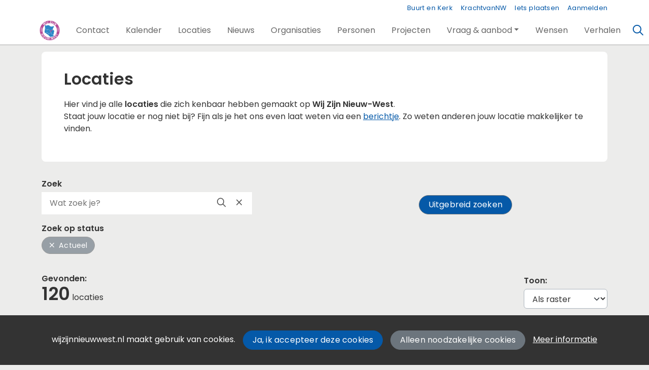

--- FILE ---
content_type: text/html;charset=utf-8
request_url: https://wijzijnnieuwwest.nl/locaties?functie=9
body_size: 8778
content:
	




	

 
			

 
<!DOCTYPE html> 



<html  lang="nl">
	<head>
								<title>Locaties - Wij Zijn Nieuw-West</title>
		<meta charset="utf-8"> 
		<meta http-equiv="X-UA-Compatible" content="IE=edge"> 
		<meta name="viewport" content="width=device-width, initial-scale=1">
		

				
								
				
	

	
<meta property="og:title" content="Wij Zijn Nieuw-West" />
<meta name="twitter:title" content="Wij Zijn Nieuw-West" />
<meta property="og:site_name" content="wijzijnnieuwwest.nl" />
<meta property="og:type" content="article" />
<meta name="twitter:card" content="summary"/>
	<meta property="og:image" content="https://wijzijnnieuwwest.nl/blobs/gebiedsplatform/98889/2017/2/logo_WZNW_def.png" />
		    <meta property="og:image:width" content="435" />
	    <meta property="og:image:height" content="437" />
	
   <meta property="og:url" content="https://wijzijnnieuwwest.nl"/>


		
		


	 	 	  	 	 			
					
				
				
				 		 <link rel="stylesheet" type="text/css" href="/web/css/generated.min.css?modified=1761252027524">
 <link rel="stylesheet" type="text/css" href="/webresources/font_awesome/fontawesome-pro-6.6.0-web/css/all.min.css">
 <link rel="stylesheet" type="text/css" href="/web/css/icon_input.css?modified=1712655743000">
	
						
		<script src="/webresources/5.0/js/cx.js?v=1"></script>
				
		
		
		
		
		
		 		 					
				
  <script src="/webresources/bootstrap/bootstrap-5.3.3/dist/js/bootstrap.bundle.min.js"></script>
  <script src="/web/js/ajax.js?modified=1755092862000"></script>
  <script src="/web/js/topmenu.js?modified=1759315745000"></script>
  <script src="/web/js/imageModal.js?modified=1758051526418"></script>
  <script src="/web/js/scrollToHash.js?modified=1755099891000"></script>
  <script src="/web/js/fontSize.js?modified=1755100479000"></script>
  <script src="/snippets/checkboxgroup.js?modified=1756243839000"></script>
  <script src="/web/save-the-planet/save-the-planet-button.js?modified=1757106683000"></script>
  <script src="/web/js/searchbox.js?modified=1755122241000"></script>
		
		<script>
			document.ready(function() {
				document.body.on("loadReplace.cx.ajax", function(){
					sessionStorage.setItem(window.location.pathname, $('.go_content-wrapper')[0].innerHTML);
				});
				storedPage = sessionStorage.getItem(window.location.pathname);
				if (storedPage) {
					var template = document.createElement('template'); // used to get elements from HTML string 
					template.innerHTML = storedPage;
					document.querySelector('.go_content-wrapper').innerHTML = template.content;
					template.remove();
				}
			});
		</script>
		
							
 



<script>
	var _paq = window._paq || [];
		
				_paq.push(["setDocumentTitle", document.domain + "/" + document.title]);
	_paq.push(['trackPageView']);
	_paq.push(['enableLinkTracking']);
	(function() {
		var u="https://analytics.crossmarx.nl/";
		_paq.push(['setTrackerUrl', u+'matomo.php']);
		_paq.push(['setSiteId', '3']);
		
						
		var d=document, g=d.createElement('script'), s=d.getElementsByTagName('script')[0];
		g.type='text/javascript'; g.async=true; g.defer=true; g.src=u+'matomo.js'; s.parentNode.insertBefore(g,s);
	})();
</script>

<noscript>
				<img src="https://analytics.crossmarx.nl/analytics/matomo/matomo.php?idsite=3&rec=1&url=https://wijzijnnieuwwest.nl/locaties%3Ffunctie%3D9" style="border:0;" alt="" />
	</noscript>				
								<style>
			.cx_node .btn {
				display: inline-block;
			}
			.cx_btn-insertNodeAbove,
			.cx_btn-insertNodeBelow ,
			.cx_btn-insertChildNode {
				height: 25px!important;
			}
			
		</style>
	</head>

			
		
	
	<body class="" style="">
		
				<style>
			.go_skiplink {
				position: absolute;
				top: -10000px;
				left: 10px;
				z-index: 1000000;
			}
			.go_skiplink:focus {
				top: 10px;
			}
		</style>
		<a href="#go_content-wrapper" class="go_skiplink btn btn-lg btn-dark">
							Ga naar inhoud
					</a>
		
						
				
						
				
				<div class="go_pageWrapper group" cx-module="pagewrapper">
													

	
			
	
	
		
	 

<div class="top-wrapper go_no-hero fixed-top ">

	
	
		
			<nav class="go_topmenu">
			<div class="container-xl">
								
									<a class="go_topmenu-button" href="/buurtenkerk">Buurt en Kerk</a>
									<a class="go_topmenu-button" href="/KrachtvanNW">KrachtvanNW</a>
													



											<a class="go_topmenu-button go_topmenu-Iets_plaatsen" href="/plaatsen">Iets plaatsen</a>
																															<a class="go_topmenu-button go_topmenu-Inloggen_of_registreren" href="/aanmelden">Aanmelden</a>
																		</div>
		</nav><!-- topmenu nav -->
	
		
		<nav class="navbar navbar-default navbar-expand-md hoofdmenu cx_menu go_hoofdmenu" cx-module="menu"> 		<div class="container-xl cx_menu-container">
																							<a class="navbar-brand cx_navbar-brand-logo go_logo" href="/">
					<img alt="Ga naar de homepage van Wij Zijn Nieuw-West" src="/blobs/gebiedsplatform/w250h250/98691/2016/48/logo_WZNW_circle-02.png" style="height:40.0px; width:40px; max-width:40px; overflow:hidden;">
				</a>
			
			<div class="ml-start d-flex d-md-none">
													<a href="#" class="go_open-search go_open-search-mobile open navbar-form" data-bs-toggle='tooltip' data-bs-placement="bottom" title="Waar ben je naar op zoek?">
						<i class="fa go_icon" aria-hidden="true"></i>
						<span class="sr-only">Zoeken</span>	
					</a>
								
								<button class="navbar-toggler" type="button" data-bs-toggle="collapse" data-bs-target="#go_hoofdmenu-nav" aria-controls="go_hoofdmenu-nav" aria-expanded="false" aria-label="Toggle navigation">
					<span class="navbar-toggler-icon"></span>
				</button>
			</div>
			
						
																			
				 																											
																				
				 																											
																				
				 																											
																				
				 																											
																				
				 																											
																				
				 																											
																				
				 																											
															 					
				 																											
									
																																																		
				 																											
																				
				 																											
							
			<div id="go_hoofdmenu-nav" class="navbar-collapse collapse">
				<ul class="navbar-nav">
					
					
	
		 									
		 		
		<li class=" nav-item cx_nav-item">
															
									<a class=" nav-link" role="button" href="/contact">
						
						<span class="cx_btn-label">Contact</span>
											</a>
									</li>
	 									
		 		
		<li class=" nav-item cx_nav-item">
															
									<a class=" nav-link" role="button" href="/activiteiten">
						
						<span class="cx_btn-label">Kalender</span>
											</a>
									</li>
	 									
		 		
		<li class=" nav-item cx_nav-item">
															
									<a class=" nav-link" role="button" href="/locaties">
						
						<span class="cx_btn-label">Locaties</span>
											</a>
									</li>
	 									
		 		
		<li class=" nav-item cx_nav-item">
															
									<a class=" nav-link" role="button" href="/newsfeed">
						
						<span class="cx_btn-label">Nieuws</span>
											</a>
									</li>
	 									
		 		
		<li class=" nav-item cx_nav-item">
															
									<a class=" nav-link" role="button" href="/organisaties">
						
						<span class="cx_btn-label">Organisaties</span>
											</a>
									</li>
	 									
		 		
		<li class=" nav-item cx_nav-item">
															
									<a class=" nav-link" role="button" href="/personen">
						
						<span class="cx_btn-label">Personen</span>
											</a>
									</li>
	 									
		 		
		<li class=" nav-item cx_nav-item">
															
									<a class=" nav-link" role="button" href="/projecten">
						
						<span class="cx_btn-label">Projecten</span>
											</a>
									</li>
	 									
		 		
		<li class=" nav-item cx_nav-item dropdown">
							<a href="#" class=" nav-link dropdown-toggle" data-bs-toggle="dropdown" aria-haspopup="true" aria-expanded="false" role="button">
					 
					<span class="cx_btn-label">Vraag & aanbod</span>
									</a> 
				<ul class="dropdown-menu">
						 									
		 		
		<li class="">
															
									<a class=" dropdown-item" role="button" href="/aanbod">
						
						<span class="cx_btn-label">Aanbod van diensten</span>
											</a>
									</li>
	 									
		 		
		<li class="">
															
									<a class=" dropdown-item" role="button" href="/productaanbod">
						
						<span class="cx_btn-label">Aanbod van producten</span>
											</a>
									</li>
	 									
		 		
		<li class="">
															
									<a class=" dropdown-item" role="button" href="/productvraag">
						
						<span class="cx_btn-label">Vraag naar producten</span>
											</a>
									</li>
	 									
		 		
		<li class="">
															
									<a class=" dropdown-item" role="button" href="/vraag">
						
						<span class="cx_btn-label">Personen gezocht</span>
											</a>
									</li>
					</ul>
					</li>
	 									
		 		
		<li class=" nav-item cx_nav-item">
															
									<a class=" nav-link" role="button" href="/wensen">
						
						<span class="cx_btn-label">Wensen</span>
											</a>
									</li>
	 									
		 		
		<li class=" nav-item cx_nav-item">
															
									<a class=" nav-link" role="button" href="/verhalen">
						
						<span class="cx_btn-label">Verhalen</span>
											</a>
									</li>
	


				</ul>
			</div>
			
						
			<div class="ml-start d-none d-md-block">
				
								
													<a href="#" class="go_open-search open navbar-form float-start" data-bs-toggle='tooltip' data-bs-placement="bottom" title="Waar ben je naar op zoek?">
						<i class="fa go_icon" aria-hidden="true"></i>
						<span class="sr-only">Zoeken</span>	
					</a>
							</div>
			
		</div>
			</nav><!--einde hoofdmenu--> 
				<div class="container-fluid go_search-wrapper d-none">
			<div class="container">
				<i class="fa go_icon" aria-hidden="true"></i> 
				<form class="navbar-form " id="go_search-window" method="get" action="/zoeken"> 
															<div class="go_searchBar-wrapper">
						<label class="go_searchBar">
							<input id="go_search-input" type="text" placeholder="voer een zoekterm in" name="key"></input>
							<button type="submit" value="zoek">
																<i class="far fa-search"></i>
							</button>
						</label>
					</div>
				</form>
			</div>
		</div>
	</div>


							<div class="go_content-wrapper" id="go_content-wrapper">	
	
					
								 					
				<div class="content ">
					 															<!-- 2 -->
										
					
					
												<div class="container-xl cx_content cx_content-lg" cx-module="contentwrapper">
	<div class='cx_content-inner'>
		



 





















	

		
	
		
	
	         		




	
						         
	

						
					         


			
			         


			         


			         


				
		 			         


			
	
		
















	


			
	



		


			
				
	
					         																																																																																																																																																																																																				
	
							
		

	
	


			
				
	
	




	
	






	

	

   

	
			
		
		
																					

					<div class="go_content-header-grid p-0">
					<div class="go_content-header">
				<div> 																													<div style="text-align:left">
							<h1>Locaties</h1>
						</div>
																						<div >
							<p>Hier vind je alle <strong>locaties</strong>&nbsp;die zich kenbaar hebben gemaakt op <strong>Wij Zijn Nieuw-West</strong>. <br>Staat jouw locatie er nog niet bij? Fijn als je het ons even laat weten via een <a title="nieuwe locatie" href="http://nieuwwest.gebiedonline.nl/web/systeemreactie.vm">berichtje</a>. Zo weten anderen jouw locatie makkelijker te vinden.</p>
						</div>
									</div>
											</div>
						</div>

<script>
		// vanilla JS Ready method: document.ready(function(){});
	document.ready = function(fn) {
		if (document.readyState !== 'loading') {
			fn();
		} else {
			document.addEventListener('DOMContentLoaded', fn);
		}
	}
	
	document.ready(function(){
		var headerWithBackground = document.querySelector('.go_content-header-hasBackground');
		if (headerWithBackground) {
			var img = headerWithBackground.querySelector('img');
			if (img) {
				if (img.complete && img.naturalWidth) {
					setImageHeight(headerWithBackground);
				}
				img.onload = function () {
					setImageHeight(headerWithBackground);
				}
				crossmarx.onWindowResize(setImageHeight, 250, headerWithBackground);
			}
		}
	});
	
	function setImageHeight(headerWithBackground) {
		var content = headerWithBackground.querySelector('.go_content-header');
		var backgroundImage = headerWithBackground.querySelector('.go_content-header-background img');
		content.style['grid-row'] = '2/2';
		content.style['height'] = '';
		backgroundImage.style['max-height'] = '';
		backgroundImage.style['max-width'] = '100%'; // makes sure we get responsive imageHeight
		// if content is larger - use 
		if (content.offsetHeight > backgroundImage.offsetHeight) {
			backgroundImage.style['max-height'] = content.offsetHeight + 'px';
			backgroundImage.style['max-width'] = 'unset'; // re-set original CSS max-width: "unset"
		} else {
			content.style['height'] = '100%';
			// Background image is larger than content - keep max-width: "100%" for responsiveness - and no max-height
		}
				content.style['grid-row'] = ''; // re-set orignal CSS grid-row: 1/1
	}
</script>





	<div class="container-fluid">
																											<div class="row go_filter-row go_search-row">
			<div class="col-sm-8 col px-0">
												<label class="go_filter-label" for="go_field_key">
																Zoek
									</label>
				<div>
					<div class="go_filter-field-wrapper">
																		<form action="/web/filter/locaties.vm">
							<input type="hidden" name="cmd" value="submit">
							<input type="hidden" name="field" value="Zoek">
							<input placeholder="Wat zoek je?" name="key" value="" id="go_field_key">
							<button type="submit">	<i class="fa fa-search fa-1x"  aria-hidden="true"></i>
								<span class="sr-only">Zoeken</span> 							</button>
							<button type="submit" onclick="clearValue('go_field_key');">	<i class="fa fa-xmark fa-1x"  aria-hidden="true"></i>
								<span class="sr-only">Wissen</span> 							</button>
							<script>
								function clearValue(id) {
								//	event.preventDefault();
									document.getElementById(id).value = "";
								}
							</script>
						</form>
					</div>	
				</div>
			</div>
											<div class="col-sm-4 col px-0 go_open-modal-link-wrapper">
						<a href="/web/filter/locaties.vm" class="btn btn-secondary go_button go_button-lg cx_ajax">Uitgebreid zoeken</a>
				</div>
					</div>
																												<div class="row go_filter-row">
				<div class="col-12 px-0">
					<div class="go_filter-label">
																			Zoek op status
											</div>
				</div>
					<div class="col-12 px-0">
																																																				<a href="/web/filter/locaties.vm?field=Status&key=1&cmd=remove" role="button" class="btn go_selected go_filter-button">	<i class="fa fa-xmark fa-1x"  aria-hidden="true"></i>
 Actueel</a>
																																																												</div>

			</div>
																																																																																																												<div class="row">
			<div class="col px-0 go_open-modal-link-wrapper go_open-modal-link-wrapper-mobile">
					<a href="/web/filter/locaties.vm" class="btn btn-secondary go_button go_button-lg cx_ajax">Uitgebreid zoeken</a>
			</div>
		</div>
	</div>



<div class="go_result-wrapper">
	<div class="go_result-header justify-content-between row">
			<div class="go_result-count col-md-4 col p-md-0">
		<div class="go_filter-label">Gevonden:</div>
		<span class="go_result-number">120</span>
					locaties
					</div>

		<div class="col col-md-5 col-sm-8 p-md-0 go_filter-sort-wrapper">
			<div class="row justify-content-md-end">
					
	
			
		
		
	
		
	<div class="col col-md-5 col-sm-6">
	<form class="go_result-sort" name="sort-form" method="post" >
		<label for="view" class="go_filter-label">Toon:</label>
		<select id="view" name="view" onchange="this.form.submit()" class="form-select go_form-select">
			 																	<option value="card" selected class="go_filter-option-selected">Als raster</option>
							 																	<option value="map" class="go_filter-option">Op de kaart</option>
									</select>
	</form>
</div>


			</div>
		</div>
	</div>
			
			
	
 

 



 			







 	
	
	




	
	



	


	



					
						
						
															
			
			


		
			
	



			

	




	 			







 	
	
	




	
	



	


	



					
						
						
															
			
			


		
			
	



			

	




	 			







 	
	
	




	
	



	


	



					
						
						
															
			
			


		
			
	



			

	




	 			







 	
	
	




	
	



	


	



					
						
						
															
			
			


		
			
	



			

	




	 			







 	
	
	




	
	



	


	



					
						
						
															
			
			


		
			
	



			

	




	 			







 	
	
	




	
	



	


	



					
						
						
																							
			
			


		
			
	



			

	




	 			







 	
	
	




	
	



	


	



					
						
						
															
			
			


		
			
	



			

	




	 			







 	
	
	




	
	



	


	



					
						
						
															
			
			


		
			
	



			

	




	 			







 	
	
	




	
	



	


	



					
						
						
															
			
			


		
			
	



			

	




	 			







 	
	
	




	
	



	


	



					
						
						
															
			
			


		
			
	



			

	




	 			







 	
	
	




	
	



	


	



					
						
						
															
			
			


		
			
	



			

	




	 			







 	
	
	




	
	



	


	



					
						
						
															
			
			


		
			
	



			

	




	 			







 	
	
	




	
	



	


	



					
						
						
															
			
			


		
			
	



			

	




	 			







 	
	
	




	
	



	


	



					
						
						
															
			
			


		
			
	



			

	




	 			







 	
	
	




	
	



	


	



					
						
						
															
			
			


		
			
	



			

	




	 			







 	
	
	




	
	



	


	



					
						
						
															
			
			


		
			
	



			

	




	 			







 	
	
	




	
	



	


	



					
						
						
															
			
			


		
			
	



			

	




	 			







 	
	
	




	
	



	


	



					
						
						
															
			
			


		
			
	



			

	




	 			







 	
	
	




	
	



	


	



					
						
						
																							
			
			


		
			
	



			

	




	 			







 	
	
	




	
	



	


	



					
						
						
															
			
			


		
			
	



			

	




	 			







 	
	
	




	
	



	


	



					
						
						
															
			
			


		
			
	



			

	




	 			







 	
	
	




	
	



	


	



					
						
						
															
			
			


		
			
	



			

	




	 			







 	
	
	




	
	



	


	



					
						
						
															
			
			


		
			
	



			

	




	 			







 	
	
	




	
	



	


	



					
						
						
															
			
			


		
			
	



			

	




	 			







 	
	
	




	
	



	


	



					
						
						
															
			
			


		
			
	



			

	




	 			







 	
	
	




	
	



	


	



					
						
						
															
			
			


		
			
	



			

	




	 			







 	
	
	




	
	



	


	



					
						
						
															
			
			


		
			
	



			

	




	 			







 	
	
	




	
	



	


	



					
						
						
															
			
			


		
			
	



			

	




	 			







 	
	
	




	
	



	


	



					
						
						
															
			
			


		
			
	



			

	




	 			







 	
	
	




	
	



	


	



					
						
						
															
			
			


		
			
	



			

	




	 			







 	
	
	




	
	



	


	



					
						
						
															
			
			


		
			
	



			

	




	 			







 	
	
	




	
	



	


	



					
						
						
															
			
			


		
			
	



			

	




	 			







 	
	
	




	
	



	


	



					
						
						
															
			
			


		
			
	



			

	




	 			







 	
	
	




	
	



	


	



					
						
						
															
			
			


		
			
	



			

	




	 			







 	
	
	




	
	



	


	



					
						
						
																							
			
			


		
			
	



			

	




	 			







 	
	
	




	
	



	


	



					
						
						
															
			
			


		
			
	



			

	




	 			







 	
	
	




	
	



	


	



					
						
						
															
			
			


		
			
	



			

	




	 			







 	
	
	




	
	



	


	



					
						
						
															
			
			


		
			
	



			

	




	 			







 	
	
	




	
	



	


	



					
						
						
															
			
			


		
			
	



			

	




	 			







 	
	
	




	
	



	


	



					
						
						
															
			
			


		
			
	



			

	




	 			







 	
	
	




	
	



	


	



					
						
						
															
			
			


		
			
	



			

	




	 			







 	
	
	




	
	



	


	



					
						
						
															
			
			


		
			
	



			

	




	 			







 	
	
	




	
	



	


	



					
						
						
															
			
			


		
			
	



			

	




	 			







 	
	
	




	
	



	


	



					
						
						
															
			
			


		
			
	



			

	




	 			







 	
	
	




	
	



	


	



					
						
						
															
			
			


		
			
	



			

	




	 			







 	
	
	




	
	



	


	



					
						
						
															
			
			


		
			
	



			

	




	 			







 	
	
	




	
	



	


	



					
						
						
															
			
			


		
			
	



			

	




	 			







 	
	
	




	
	



	


	



					
						
						
															
			
			


		
			
	



			

	




	 			







 	
	
	




	
	



	


	



					
						
						
															
			
			


		
			
	



			

	




	 			







 	
	
	




	
	



	


	



					
						
						
															
			
			


		
			
	



			

	




	 			







 	
	
	




	
	



	


	



					
						
						
															
			
			


		
			
	



			

	




	 			







 	
	
	




	
	



	


	



					
						
						
															
			
			


		
			
	



			

	




	 			







 	
	
	




	
	



	


	



					
						
						
															
			
			


		
			
	



			

	




	 			







 	
	
	




	
	



	


	



					
						
						
															
			
			


		
			
	



			

	




	 			







 	
	
	




	
	



	


	



					
						
						
															
			
			


		
			
	



			

	




	 			







 	
	
	




	
	



	


	



					
						
						
															
			
			


		
			
	



			

	




	 			







 	
	
	




	
	



	


	



					
						
						
																							
			
			


		
			
	



			

	




	 			







 	
	
	




	
	



	


	



					
						
						
															
			
			


		
			
	



			

	




	 			







 	
	
	




	
	



	


	



					
						
						
															
			
			


		
			
	



			

	




	 			







 	
	
	




	
	



	


	



					
						
						
															
			
			


		
			
	



			

	




	
		
	
	
	 
		

 	





 
















	<div id="cxs_1" class="row cx_paragraph cx_grid-row-equalHeight cx_grid-row cx_paragraph-wrapper" >
		 					
					





 
















	<div id="cxs_2" class="col-sm-6 col-md-4 col-lg-3 cx_grid-col cx_paragraph-wrapper" >
		 		 						<a class="card cx_paragraph cx_card go_card go_card-no-border go_card-location ---$nextCheckDate" href="/engine?service=classmanager:9493&cmd=open&id=7627&source=velocity:/web/lijst/locaties.vm" >
					   				
				<div class="card-body">
			
					


<div class="cx_template cx_template-image-top">
							<div class="cx_template-image-wrapper">
		<picture>
										<img src="/blobs/gebiedsplatform/w388h291-cropped/100361/2024/18/636x4771800_Roeden_1.png" alt="" loading="lazy">
					</picture>
	</div>

				
			<div class="cx_template-content-wrapper">
				<div class="go_card-title-wrapper">1800 Roeden</div>
											<div class="go_card-line1">Spirituele ruimte  , Cultureel centrum , Innovatieve plek, Atelier / galerie, Museum, Vereniging / sociëteit, Broedplaats, Openbaar groen</div>
				
									
		</div>
		
	</div> 

	
		</div>
	
		</a>
	
		 		
		 	</div>







 
















	<div id="cxs_3" class="col-sm-6 col-md-4 col-lg-3 cx_grid-col cx_paragraph-wrapper" >
		 		 						<a class="card cx_paragraph cx_card go_card go_card-no-border go_card-location ---$nextCheckDate" href="/engine?service=classmanager:9493&cmd=open&id=1611&source=velocity:/web/lijst/locaties.vm" >
					   				
				<div class="card-body">
			
					


<div class="cx_template cx_template-image-top">
							<div class="cx_template-image-wrapper">
		<picture>
										<img src="/blobs/gebiedsplatform/w388h291-cropped/98652/2018/19/IMG_6248.jpg" alt="" loading="lazy">
					</picture>
	</div>

				
			<div class="cx_template-content-wrapper">
				<div class="go_card-title-wrapper">5</div>
											<div class="go_card-line1">Horeca, Activiteitenruimte, Ontmoetingscentrum</div>
				
									
		</div>
		
	</div> 

	
		</div>
	
		</a>
	
		 		
		 	</div>







 
















	<div id="cxs_4" class="col-sm-6 col-md-4 col-lg-3 cx_grid-col cx_paragraph-wrapper" >
		 		 						<a class="card cx_paragraph cx_card go_card go_card-no-border go_card-location ---$nextCheckDate" href="/engine?service=classmanager:9493&cmd=open&id=1755&source=velocity:/web/lijst/locaties.vm" >
					   				
				<div class="card-body">
			
					


<div class="cx_template cx_template-image-top">
							<div class="cx_template-image-wrapper">
		<picture>
										<img src="/blobs/gebiedsplatform/w388h291-cropped/100361/2024/9/887x665AAC_1.png" alt="" loading="lazy">
					</picture>
	</div>

				
			<div class="cx_template-content-wrapper">
				<div class="go_card-title-wrapper">A.A.C.</div>
											<div class="go_card-line1">Sport- / bewegingsruimte   </div>
				
									
		</div>
		
	</div> 

	
		</div>
	
		</a>
	
		 		
		 	</div>







 
















	<div id="cxs_5" class="col-sm-6 col-md-4 col-lg-3 cx_grid-col cx_paragraph-wrapper" >
		 		 						<a class="card cx_paragraph cx_card go_card go_card-no-border go_card-location ---$nextCheckDate" href="/engine?service=classmanager:9493&cmd=open&id=7338&source=velocity:/web/lijst/locaties.vm" >
					   				
				<div class="card-body">
			
					


<div class="cx_template cx_template-image-top">
							<div class="cx_template-image-wrapper">
		<picture>
										<img src="/blobs/gebiedsplatform/w388h291-cropped/100361/2024/48/1200x900Amsterdamse_Bos_1.jpg" alt="" loading="lazy">
					</picture>
	</div>

				
			<div class="cx_template-content-wrapper">
				<div class="go_card-title-wrapper">Amsterdamse Bos</div>
											<div class="go_card-line1">Weg / pad / route</div>
				
									
		</div>
		
	</div> 

	
		</div>
	
		</a>
	
		 		
		 	</div>







 
















	<div id="cxs_6" class="col-sm-6 col-md-4 col-lg-3 cx_grid-col cx_paragraph-wrapper" >
		 		 						<a class="card cx_paragraph cx_card go_card go_card-no-border go_card-location ---$nextCheckDate" href="/engine?service=classmanager:9493&cmd=open&id=9420&source=velocity:/web/lijst/locaties.vm" >
					   				
				<div class="card-body">
			
					


<div class="cx_template cx_template-image-top">
							<div class="cx_template-image-wrapper">
		<picture>
										<img src="/blobs/gebiedsplatform/w388h291-cropped/100361/2025/22/atletiekbaan_vanaf_straat.png" alt="" loading="lazy">
					</picture>
	</div>

				
			<div class="cx_template-content-wrapper">
				<div class="go_card-title-wrapper">Atletiekbaan Sportpark Ookmeer</div>
											<div class="go_card-line1">Sport- / bewegingsruimte   </div>
				
									
		</div>
		
	</div> 

	
		</div>
	
		</a>
	
		 		
		 	</div>







 
















	<div id="cxs_7" class="col-sm-6 col-md-4 col-lg-3 cx_grid-col cx_paragraph-wrapper" >
		 		 						<a class="card cx_paragraph cx_card go_card go_card-no-border go_card-location ---$nextCheckDate" href="/engine?service=classmanager:9493&cmd=open&id=8818&source=velocity:/web/lijst/locaties.vm" >
					   				
				<div class="card-body">
			
					


<div class="cx_template cx_template-image-top">
							<div class="cx_template-image-wrapper">
		<picture>
										<img src="/blobs/gebiedsplatform/w225h169-cropped/100361/2025/3/Lely.jpeg" alt="" loading="lazy">
					</picture>
	</div>

				
			<div class="cx_template-content-wrapper">
				<div class="go_card-title-wrapper">Bar Restaurant Lely</div>
											<div class="go_card-line1">Horeca</div>
				
									
		</div>
		
	</div> 

	
		</div>
	
		</a>
	
		 		
		 	</div>







 
















	<div id="cxs_8" class="col-sm-6 col-md-4 col-lg-3 cx_grid-col cx_paragraph-wrapper" >
		 		 						<a class="card cx_paragraph cx_card go_card go_card-no-border go_card-location ---$nextCheckDate" href="/engine?service=classmanager:9493&cmd=open&id=10377&source=velocity:/web/lijst/locaties.vm" >
					   				
				<div class="card-body">
			
					


<div class="cx_template cx_template-image-top">
							<div class="cx_template-image-wrapper">
		<picture>
										<img src="/blobs/gebiedsplatform/w388h291-cropped/100361/2026/1/3072x3072IMG_20250620_182533_1.jpg" alt="" loading="lazy">
					</picture>
	</div>

				
			<div class="cx_template-content-wrapper">
				<div class="go_card-title-wrapper">Boerderij de Boterbloem, Lutkemeerweg 262B, 1067 TH Amsterdam</div>
											<div class="go_card-line1">Horeca, Activiteitenruimte, Winkel(centrum), Buitenruimte, Monument, Voedselbos/park, Openbaar groen</div>
				
									
		</div>
		
	</div> 

	
		</div>
	
		</a>
	
		 		
		 	</div>







 
















	<div id="cxs_9" class="col-sm-6 col-md-4 col-lg-3 cx_grid-col cx_paragraph-wrapper" >
		 		 						<a class="card cx_paragraph cx_card go_card go_card-no-border go_card-location ---$nextCheckDate" href="/engine?service=classmanager:9493&cmd=open&id=8817&source=velocity:/web/lijst/locaties.vm" >
					   				
				<div class="card-body">
			
					


<div class="cx_template cx_template-image-top">
							<div class="cx_template-image-wrapper">
		<picture>
										<img src="/blobs/gebiedsplatform/w388h291-cropped/100361/2025/3/532x399Boon_Chance_1.jpg" alt="" loading="lazy">
					</picture>
	</div>

				
			<div class="cx_template-content-wrapper">
				<div class="go_card-title-wrapper">Boon Chance</div>
											<div class="go_card-line1">Horeca</div>
				
									
		</div>
		
	</div> 

	
		</div>
	
		</a>
	
		 		
		 	</div>







 
















	<div id="cxs_10" class="col-sm-6 col-md-4 col-lg-3 cx_grid-col cx_paragraph-wrapper" >
		 		 						<a class="card cx_paragraph cx_card go_card go_card-no-border go_card-location ---$nextCheckDate" href="/engine?service=classmanager:9493&cmd=open&id=8815&source=velocity:/web/lijst/locaties.vm" >
					   				
				<div class="card-body">
			
					


<div class="cx_template cx_template-image-top">
							<div class="cx_template-image-wrapper">
		<picture>
										<img src="/blobs/gebiedsplatform/w388h291-cropped/100361/2025/3/801x601Boothuis_1.png" alt="" loading="lazy">
					</picture>
	</div>

				
			<div class="cx_template-content-wrapper">
				<div class="go_card-title-wrapper">Boothuis</div>
											<div class="go_card-line1">Horeca</div>
				
									
		</div>
		
	</div> 

	
		</div>
	
		</a>
	
		 		
		 	</div>







 
















	<div id="cxs_11" class="col-sm-6 col-md-4 col-lg-3 cx_grid-col cx_paragraph-wrapper" >
		 		 						<a class="card cx_paragraph cx_card go_card go_card-no-border go_card-location ---$nextCheckDate" href="/engine?service=classmanager:9493&cmd=open&id=3278&source=velocity:/web/lijst/locaties.vm" >
					   				
				<div class="card-body">
			
					


<div class="cx_template cx_template-image-top">
							<div class="cx_template-image-wrapper">
		<picture>
										<img src="/blobs/gebiedsplatform/w388h291-cropped/100361/2024/9/Botteskerkpark.png" alt="" loading="lazy">
					</picture>
	</div>

				
			<div class="cx_template-content-wrapper">
				<div class="go_card-title-wrapper">Botteskerkpark</div>
											<div class="go_card-line1">Buitenruimte</div>
				
									
		</div>
		
	</div> 

	
		</div>
	
		</a>
	
		 		
		 	</div>







 
















	<div id="cxs_12" class="col-sm-6 col-md-4 col-lg-3 cx_grid-col cx_paragraph-wrapper" >
		 		 						<a class="card cx_paragraph cx_card go_card go_card-no-border go_card-location ---$nextCheckDate" href="/engine?service=classmanager:9493&cmd=open&id=9843&source=velocity:/web/lijst/locaties.vm" >
					   				
				<div class="card-body">
			
					


<div class="cx_template cx_template-image-top">
							<div class="cx_template-image-wrapper">
		<picture>
										<img src="/blobs/gebiedsplatform/w388h291-cropped/100361/2025/37/2779x2084Breen_1.jpg" alt="" loading="lazy">
					</picture>
	</div>

				
			<div class="cx_template-content-wrapper">
				<div class="go_card-title-wrapper">Breen</div>
											<div class="go_card-line1">Activiteitenruimte, Ontmoetingscentrum</div>
				
									
		</div>
		
	</div> 

	
		</div>
	
		</a>
	
		 		
		 	</div>







 
















	<div id="cxs_13" class="col-sm-6 col-md-4 col-lg-3 cx_grid-col cx_paragraph-wrapper" >
		 		 						<a class="card cx_paragraph cx_card go_card go_card-no-border go_card-location ---$nextCheckDate" href="/engine?service=classmanager:9493&cmd=open&id=1150&source=velocity:/web/lijst/locaties.vm" >
					   				
				<div class="card-body">
			
					


<div class="cx_template cx_template-image-top">
							<div class="cx_template-image-wrapper">
		<picture>
										<img src="/blobs/gebiedsplatform/w388h291-cropped/98652/2016/45/DeVlugt_2623.jpg" alt="" loading="lazy">
					</picture>
	</div>

				
			<div class="cx_template-content-wrapper">
				<div class="go_card-title-wrapper">Broedplaats De Vlugt</div>
											<div class="go_card-line1">School, Activiteitenruimte, Ontmoetingscentrum, Cultureel centrum , Buurthuis, Bedrijfsruimte, Innovatieve plek, Atelier / galerie, Vereniging / sociëteit</div>
				
									
		</div>
		
	</div> 

	
		</div>
	
		</a>
	
		 		
		 	</div>







 
















	<div id="cxs_14" class="col-sm-6 col-md-4 col-lg-3 cx_grid-col cx_paragraph-wrapper" >
		 		 						<a class="card cx_paragraph cx_card go_card go_card-no-border go_card-location ---$nextCheckDate" href="/engine?service=classmanager:9493&cmd=open&id=7722&source=velocity:/web/lijst/locaties.vm" >
					   				
				<div class="card-body">
			
					


<div class="cx_template cx_template-image-top">
							<div class="cx_template-image-wrapper">
		<picture>
										<img src="/blobs/gebiedsplatform/w388h291-cropped/100361/2024/18/607x455Broedplaats_de_Vlugt_1.png" alt="" loading="lazy">
					</picture>
	</div>

				
			<div class="cx_template-content-wrapper">
				<div class="go_card-title-wrapper">Broedplaats de Vlugt, Amsterdam Nieuw-West</div>
											<div class="go_card-line1">Broedplaats</div>
				
									
		</div>
		
	</div> 

	
		</div>
	
		</a>
	
		 		
		 	</div>







 
















	<div id="cxs_15" class="col-sm-6 col-md-4 col-lg-3 cx_grid-col cx_paragraph-wrapper" >
		 		 						<a class="card cx_paragraph cx_card go_card go_card-no-border go_card-location ---$nextCheckDate" href="/engine?service=classmanager:9493&cmd=open&id=8792&source=velocity:/web/lijst/locaties.vm" >
					   				
				<div class="card-body">
			
					


<div class="cx_template cx_template-image-top">
							<div class="cx_template-image-wrapper">
		<picture>
										<img src="/blobs/gebiedsplatform/w388h291-cropped/100361/2025/3/556x41720250117_094028_1.jpg" alt="" loading="lazy">
					</picture>
	</div>

				
			<div class="cx_template-content-wrapper">
				<div class="go_card-title-wrapper">Buiten Strandcafé & Restaurant</div>
											<div class="go_card-line1">Horeca</div>
				
									
		</div>
		
	</div> 

	
		</div>
	
		</a>
	
		 		
		 	</div>







 
















	<div id="cxs_16" class="col-sm-6 col-md-4 col-lg-3 cx_grid-col cx_paragraph-wrapper" >
		 		 						<a class="card cx_paragraph cx_card go_card go_card-no-border go_card-location ---$nextCheckDate" href="/engine?service=classmanager:9493&cmd=open&id=8406&source=velocity:/web/lijst/locaties.vm" >
					   				
				<div class="card-body">
			
					


<div class="cx_template cx_template-image-top">
							<div class="cx_template-image-wrapper">
		<picture>
										<img src="/blobs/gebiedsplatform/w388h291-cropped/100361/2024/39/835x626Screenshot_20240928_091912_Google_1.jpg" alt="" loading="lazy">
					</picture>
	</div>

				
			<div class="cx_template-content-wrapper">
				<div class="go_card-title-wrapper">Burg. de Vlugtschool</div>
											<div class="go_card-line1">School</div>
				
									
		</div>
		
	</div> 

	
		</div>
	
		</a>
	
		 		
		 	</div>







 
















	<div id="cxs_17" class="col-sm-6 col-md-4 col-lg-3 cx_grid-col cx_paragraph-wrapper" >
		 		 						<a class="card cx_paragraph cx_card go_card go_card-no-border go_card-location ---$nextCheckDate" href="/engine?service=classmanager:9493&cmd=open&id=1142&source=velocity:/web/lijst/locaties.vm" >
					   				
				<div class="card-body">
			
					


<div class="cx_template cx_template-image-top">
							<div class="cx_template-image-wrapper">
		<picture>
										<img src="/blobs/gebiedsplatform/w388h291-cropped/98652/2016/44/Huis_van_de_Wijk_Belgie_web.jpg" alt="" loading="lazy">
					</picture>
	</div>

				
			<div class="cx_template-content-wrapper">
				<div class="go_card-title-wrapper">Buurthuis België</div>
											<div class="go_card-line1">Activiteitenruimte, Ontmoetingscentrum, Cultureel centrum , Buurthuis, Vereniging / sociëteit</div>
				
									
		</div>
		
	</div> 

	
		</div>
	
		</a>
	
		 		
		 	</div>







 
















	<div id="cxs_18" class="col-sm-6 col-md-4 col-lg-3 cx_grid-col cx_paragraph-wrapper" >
		 		 						<a class="card cx_paragraph cx_card go_card go_card-no-border go_card-location ---$nextCheckDate" href="/engine?service=classmanager:9493&cmd=open&id=1141&source=velocity:/web/lijst/locaties.vm" >
					   				
				<div class="card-body">
			
					


<div class="cx_template cx_template-image-top">
							<div class="cx_template-image-wrapper">
		<picture>
										<img src="/blobs/gebiedsplatform/w388h291-cropped/98652/2016/44/foto_HvdW_de_Aker.jpg" alt="" loading="lazy">
					</picture>
	</div>

				
			<div class="cx_template-content-wrapper">
				<div class="go_card-title-wrapper">Buurthuis De Aker/Osdorp</div>
											<div class="go_card-line1">Activiteitenruimte, Ontmoetingscentrum, Cultureel centrum , Buurthuis, Vereniging / sociëteit</div>
				
									
		</div>
		
	</div> 

	
		</div>
	
		</a>
	
		 		
		 	</div>







 
















	<div id="cxs_19" class="col-sm-6 col-md-4 col-lg-3 cx_grid-col cx_paragraph-wrapper" >
		 		 						<a class="card cx_paragraph cx_card go_card go_card-no-border go_card-location ---$nextCheckDate" href="/engine?service=classmanager:9493&cmd=open&id=9907&source=velocity:/web/lijst/locaties.vm" >
					   				
				<div class="card-body">
			
					


<div class="cx_template cx_template-image-top">
							<div class="cx_template-image-wrapper">
		<picture>
										<img src="/blobs/gebiedsplatform/w388h291-cropped/100361/2025/39/1414x10611_1.png" alt="" loading="lazy">
					</picture>
	</div>

				
			<div class="cx_template-content-wrapper">
				<div class="go_card-title-wrapper">Buurthuis de Cactus</div>
										
									
		</div>
		
	</div> 

	
		</div>
	
		</a>
	
		 		
		 	</div>







 
















	<div id="cxs_20" class="col-sm-6 col-md-4 col-lg-3 cx_grid-col cx_paragraph-wrapper" >
		 		 						<a class="card cx_paragraph cx_card go_card go_card-no-border go_card-location ---$nextCheckDate" href="/engine?service=classmanager:9493&cmd=open&id=1041&source=velocity:/web/lijst/locaties.vm" >
					   				
				<div class="card-body">
			
					


<div class="cx_template cx_template-image-top">
							<div class="cx_template-image-wrapper">
		<picture>
										<img src="/blobs/gebiedsplatform/w197h147-cropped/100361/2024/9/Honingraat.png" alt="" loading="lazy">
					</picture>
	</div>

				
			<div class="cx_template-content-wrapper">
				<div class="go_card-title-wrapper">Buurthuis De Honingraat</div>
											<div class="go_card-line1">Sport- / bewegingsruimte   , Horeca, Activiteitenruimte, Ontmoetingscentrum, Cultureel centrum , Buurthuis</div>
				
									
		</div>
		
	</div> 

	
		</div>
	
		</a>
	
		 		
		 	</div>







 
















	<div id="cxs_21" class="col-sm-6 col-md-4 col-lg-3 cx_grid-col cx_paragraph-wrapper" >
		 		 						<a class="card cx_paragraph cx_card go_card go_card-no-border go_card-location ---$nextCheckDate" href="/engine?service=classmanager:9493&cmd=open&id=1042&source=velocity:/web/lijst/locaties.vm" >
					   				
				<div class="card-body">
			
					


<div class="cx_template cx_template-image-top">
							<div class="cx_template-image-wrapper">
		<picture>
										<img src="/blobs/gebiedsplatform/w388h291-cropped/98652/2016/27/Pluspunt.jpg" alt="" loading="lazy">
					</picture>
	</div>

				
			<div class="cx_template-content-wrapper">
				<div class="go_card-title-wrapper">Buurthuis Pluspunt</div>
											<div class="go_card-line1">Sport- / bewegingsruimte   , Horeca, Activiteitenruimte, Ontmoetingscentrum, Cultureel centrum , Buurthuis</div>
				
									
		</div>
		
	</div> 

	
		</div>
	
		</a>
	
		 		
		 	</div>







 
















	<div id="cxs_22" class="col-sm-6 col-md-4 col-lg-3 cx_grid-col cx_paragraph-wrapper" >
		 		 						<a class="card cx_paragraph cx_card go_card go_card-no-border go_card-location ---$nextCheckDate" href="/engine?service=classmanager:9493&cmd=open&id=7506&source=velocity:/web/lijst/locaties.vm" >
					   				
				<div class="card-body">
			
					


<div class="cx_template cx_template-image-top">
							<div class="cx_template-image-wrapper">
		<picture>
										<img src="/blobs/gebiedsplatform/w388h291-cropped/100361/2024/10/2779x2084Casa_Sofia_-_De_Drie_Hoven_1.jpg" alt="" loading="lazy">
					</picture>
	</div>

				
			<div class="cx_template-content-wrapper">
				<div class="go_card-title-wrapper">Buurtkamer Casa Sofia</div>
											<div class="go_card-line1">Buurthuis</div>
				
									
		</div>
		
	</div> 

	
		</div>
	
		</a>
	
		 		
		 	</div>







 
















	<div id="cxs_23" class="col-sm-6 col-md-4 col-lg-3 cx_grid-col cx_paragraph-wrapper" >
		 		 						<a class="card cx_paragraph cx_card go_card go_card-no-border go_card-location ---$nextCheckDate" href="/engine?service=classmanager:9493&cmd=open&id=7615&source=velocity:/web/lijst/locaties.vm" >
					   				
				<div class="card-body">
			
					


<div class="cx_template cx_template-image-top">
							<div class="cx_template-image-wrapper">
		<picture>
										<img src="/blobs/gebiedsplatform/w388h291-cropped/100361/2024/16/941x706Buurtkamer_HoofdKwartier_1.png" alt="" loading="lazy">
					</picture>
	</div>

				
			<div class="cx_template-content-wrapper">
				<div class="go_card-title-wrapper">Buurtkamer HoofdKwartier</div>
											<div class="go_card-line1">Buurthuis</div>
				
									
		</div>
		
	</div> 

	
		</div>
	
		</a>
	
		 		
		 	</div>







 
















	<div id="cxs_24" class="col-sm-6 col-md-4 col-lg-3 cx_grid-col cx_paragraph-wrapper" >
		 		 						<a class="card cx_paragraph cx_card go_card go_card-no-border go_card-location ---$nextCheckDate" href="/engine?service=classmanager:9493&cmd=open&id=2872&source=velocity:/web/lijst/locaties.vm" >
					   				
				<div class="card-body">
			
					


<div class="cx_template cx_template-image-top">
							<div class="cx_template-image-wrapper">
		<picture>
										<img src="/blobs/gebiedsplatform/w388h291-cropped/100361/2024/9/2779x2084Geuzennest_1.jpg" alt="" loading="lazy">
					</picture>
	</div>

				
			<div class="cx_template-content-wrapper">
				<div class="go_card-title-wrapper">Buurtwerkkamer Geuzennest</div>
											<div class="go_card-line1">Activiteitenruimte, Buurthuis</div>
				
									
		</div>
		
	</div> 

	
		</div>
	
		</a>
	
		 		
		 	</div>







 
















	<div id="cxs_25" class="col-sm-6 col-md-4 col-lg-3 cx_grid-col cx_paragraph-wrapper" >
		 		 						<a class="card cx_paragraph cx_card go_card go_card-no-border go_card-location ---$nextCheckDate" href="/engine?service=classmanager:9493&cmd=open&id=3601&source=velocity:/web/lijst/locaties.vm" >
					   				
				<div class="card-body">
			
					


<div class="cx_template cx_template-image-top">
							<div class="cx_template-image-wrapper">
		<picture>
										<img src="/blobs/gebiedsplatform/w388h291-cropped/100361/2024/9/933x700Buurtwerkplaats_Noorderhof_1.png" alt="" loading="lazy">
					</picture>
	</div>

				
			<div class="cx_template-content-wrapper">
				<div class="go_card-title-wrapper">Buurtwerkplaats Noorderhof</div>
										
									
		</div>
		
	</div> 

	
		</div>
	
		</a>
	
		 		
		 	</div>







 
















	<div id="cxs_26" class="col-sm-6 col-md-4 col-lg-3 cx_grid-col cx_paragraph-wrapper" >
		 		 						<a class="card cx_paragraph cx_card go_card go_card-no-border go_card-location ---$nextCheckDate" href="/engine?service=classmanager:9493&cmd=open&id=4454&source=velocity:/web/lijst/locaties.vm" >
					   				
				<div class="card-body">
			
					


<div class="cx_template cx_template-image-top">
							<div class="cx_template-image-wrapper">
		<picture>
										<img src="/blobs/gebiedsplatform/w388h291-cropped/100361/2024/9/451x338Cafe_Flink_1.png" alt="" loading="lazy">
					</picture>
	</div>

				
			<div class="cx_template-content-wrapper">
				<div class="go_card-title-wrapper">Café Flink</div>
											<div class="go_card-line1">Sport- / bewegingsruimte   , Horeca, Activiteitenruimte, Buurthuis</div>
				
									
		</div>
		
	</div> 

	
		</div>
	
		</a>
	
		 		
		 	</div>







 
















	<div id="cxs_27" class="col-sm-6 col-md-4 col-lg-3 cx_grid-col cx_paragraph-wrapper" >
		 		 						<a class="card cx_paragraph cx_card go_card go_card-no-border go_card-location ---$nextCheckDate" href="/engine?service=classmanager:9493&cmd=open&id=7755&source=velocity:/web/lijst/locaties.vm" >
					   				
				<div class="card-body">
			
					


<div class="cx_template cx_template-image-top">
							<div class="cx_template-image-wrapper">
		<picture>
										<img src="/blobs/gebiedsplatform/w388h291-cropped/100361/2024/18/449x337Cinema_de_Vlugt_1.png" alt="" loading="lazy">
					</picture>
	</div>

				
			<div class="cx_template-content-wrapper">
				<div class="go_card-title-wrapper">Cinema de Vlugt</div>
											<div class="go_card-line1">Cultureel centrum </div>
				
									
		</div>
		
	</div> 

	
		</div>
	
		</a>
	
		 		
		 	</div>







 
















	<div id="cxs_28" class="col-sm-6 col-md-4 col-lg-3 cx_grid-col cx_paragraph-wrapper" >
		 		 						<a class="card cx_paragraph cx_card go_card go_card-no-border go_card-location ---$nextCheckDate" href="/engine?service=classmanager:9493&cmd=open&id=1187&source=velocity:/web/lijst/locaties.vm" >
					   				
				<div class="card-body">
			
					


<div class="cx_template cx_template-image-top">
							<div class="cx_template-image-wrapper">
		<picture>
										<img src="/blobs/gebiedsplatform/w388h291-cropped/98652/2016/48/Aker.jpg" alt="" loading="lazy">
					</picture>
	</div>

				
			<div class="cx_template-content-wrapper">
				<div class="go_card-title-wrapper">De Aker</div>
											<div class="go_card-line1">Buurt</div>
				
									
		</div>
		
	</div> 

	
		</div>
	
		</a>
	
		 		
		 	</div>







 
















	<div id="cxs_29" class="col-sm-6 col-md-4 col-lg-3 cx_grid-col cx_paragraph-wrapper" >
		 		 						<a class="card cx_paragraph cx_card go_card go_card-no-border go_card-location ---$nextCheckDate" href="/engine?service=classmanager:9493&cmd=open&id=6996&source=velocity:/web/lijst/locaties.vm" >
					   				
				<div class="card-body">
			
					


<div class="cx_template cx_template-image-top">
							<div class="cx_template-image-wrapper">
		<picture>
										<img src="/blobs/gebiedsplatform/w388h291-cropped/100361/2024/9/936x702De_Ark_1.png" alt="" loading="lazy">
					</picture>
	</div>

				
			<div class="cx_template-content-wrapper">
				<div class="go_card-title-wrapper">De Ark</div>
										
									
		</div>
		
	</div> 

	
		</div>
	
		</a>
	
		 		
		 	</div>







 
















	<div id="cxs_30" class="col-sm-6 col-md-4 col-lg-3 cx_grid-col cx_paragraph-wrapper" >
		 		 						<a class="card cx_paragraph cx_card go_card go_card-no-border go_card-location ---$nextCheckDate" href="/engine?service=classmanager:9493&cmd=open&id=7261&source=velocity:/web/lijst/locaties.vm" >
					   				
				<div class="card-body">
			
					


<div class="cx_template cx_template-image-top">
							<div class="cx_template-image-wrapper">
		<picture>
										<img src="/blobs/gebiedsplatform/w388h291-cropped/100361/2024/10/418x314De_Bron_-_Oase_1.png" alt="" loading="lazy">
					</picture>
	</div>

				
			<div class="cx_template-content-wrapper">
				<div class="go_card-title-wrapper">De Bron / Oase</div>
										
									
		</div>
		
	</div> 

	
		</div>
	
		</a>
	
		 		
		 	</div>







 
















	<div id="cxs_31" class="col-sm-6 col-md-4 col-lg-3 cx_grid-col cx_paragraph-wrapper" >
		 		 						<a class="card cx_paragraph cx_card go_card go_card-no-border go_card-location ---$nextCheckDate" href="/engine?service=classmanager:9493&cmd=open&id=1136&source=velocity:/web/lijst/locaties.vm" >
					   				
				<div class="card-body">
			
					


<div class="cx_template cx_template-image-top">
							<div class="cx_template-image-wrapper">
		<picture>
										<img src="/blobs/gebiedsplatform/w388h291-cropped/98652/2016/44/20161031_102810.jpg" alt="" loading="lazy">
					</picture>
	</div>

				
			<div class="cx_template-content-wrapper">
				<div class="go_card-title-wrapper">De Eendracht</div>
											<div class="go_card-line1">Buurt</div>
				
									
		</div>
		
	</div> 

	
		</div>
	
		</a>
	
		 		
		 	</div>







 
















	<div id="cxs_32" class="col-sm-6 col-md-4 col-lg-3 cx_grid-col cx_paragraph-wrapper" >
		 		 						<a class="card cx_paragraph cx_card go_card go_card-no-border go_card-location ---$nextCheckDate" href="/engine?service=classmanager:9493&cmd=open&id=9917&source=velocity:/web/lijst/locaties.vm" >
					   				
				<div class="card-body">
			
					


<div class="cx_template cx_template-image-top">
							<div class="cx_template-image-wrapper">
		<picture>
										<img src="/blobs/gebiedsplatform/w388h291-cropped/100361/2025/39/2040x1530WhatsApp_Image_2025-09-24_at_14_27_15_06dec3be_1.jpg" alt="" loading="lazy">
					</picture>
	</div>

				
			<div class="cx_template-content-wrapper">
				<div class="go_card-title-wrapper">De Huiskamer</div>
											<div class="go_card-line1">Activiteitenruimte, Ontmoetingscentrum, Buurt, Minibieb</div>
				
									
		</div>
		
	</div> 

	
		</div>
	
		</a>
	
		 		
		 	</div>







 
















	<div id="cxs_33" class="col-sm-6 col-md-4 col-lg-3 cx_grid-col cx_paragraph-wrapper" >
		 		 						<a class="card cx_paragraph cx_card go_card go_card-no-border go_card-location ---$nextCheckDate" href="/engine?service=classmanager:9493&cmd=open&id=7497&source=velocity:/web/lijst/locaties.vm" >
					   				
				<div class="card-body">
			
					


<div class="cx_template cx_template-image-top">
							<div class="cx_template-image-wrapper">
		<picture>
										<img src="/blobs/gebiedsplatform/w388h291-cropped/100361/2024/10/2779x2084De_Natuurkamer_1.jpg" alt="" loading="lazy">
					</picture>
	</div>

				
			<div class="cx_template-content-wrapper">
				<div class="go_card-title-wrapper">De Natuurkamer</div>
											<div class="go_card-line1">Speeltuin, Horeca, Activiteitenruimte, Ontmoetingscentrum, Buitenruimte, Minibieb, Uitdeelkast, Voedselbos/park, Openbaar groen</div>
				
									
		</div>
		
	</div> 

	
		</div>
	
		</a>
	
		 		
		 	</div>







 
















	<div id="cxs_34" class="col-sm-6 col-md-4 col-lg-3 cx_grid-col cx_paragraph-wrapper" >
		 		 						<a class="card cx_paragraph cx_card go_card go_card-no-border go_card-location ---$nextCheckDate" href="/engine?service=classmanager:9493&cmd=open&id=1710&source=velocity:/web/lijst/locaties.vm" >
					   				
				<div class="card-body">
			
					


<div class="cx_template cx_template-image-top">
							<div class="cx_template-image-wrapper">
		<picture>
										<img src="/blobs/gebiedsplatform/w388h291-cropped/100361/2024/11/2779x2084De_Serre_1.jpg" alt="" loading="lazy">
					</picture>
	</div>

				
			<div class="cx_template-content-wrapper">
				<div class="go_card-title-wrapper">De Serre</div>
											<div class="go_card-line1">Sport- / bewegingsruimte   , Horeca, Activiteitenruimte, Ontmoetingscentrum, Cultureel centrum , Bedrijfsruimte, Innovatieve plek, Atelier / galerie</div>
				
									
		</div>
		
	</div> 

	
		</div>
	
		</a>
	
		 		
		 	</div>







 
















	<div id="cxs_35" class="col-sm-6 col-md-4 col-lg-3 cx_grid-col cx_paragraph-wrapper" >
		 		 						<a class="card cx_paragraph cx_card go_card go_card-no-border go_card-location ---$nextCheckDate" href="/engine?service=classmanager:9493&cmd=open&id=7531&source=velocity:/web/lijst/locaties.vm" >
					   				
				<div class="card-body">
			
					


<div class="cx_template cx_template-image-top">
							<div class="cx_template-image-wrapper">
		<picture>
										<img src="/blobs/gebiedsplatform/w388h291-cropped/100361/2024/11/668x501De_Wachter_1_1.png" alt="" loading="lazy">
					</picture>
	</div>

				
			<div class="cx_template-content-wrapper">
				<div class="go_card-title-wrapper">De Wachter</div>
											<div class="go_card-line1">Activiteitenruimte, Ontmoetingscentrum, Buurthuis</div>
				
									
		</div>
		
	</div> 

	
		</div>
	
		</a>
	
		 		
		 	</div>







 
















	<div id="cxs_36" class="col-sm-6 col-md-4 col-lg-3 cx_grid-col cx_paragraph-wrapper" >
		 		 						<a class="card cx_paragraph cx_card go_card go_card-no-border go_card-location ---$nextCheckDate" href="/engine?service=classmanager:9493&cmd=open&id=9160&source=velocity:/web/lijst/locaties.vm" >
					   				
				<div class="card-body">
			
					


<div class="cx_template cx_template-image-top">
							<div class="cx_template-image-wrapper">
		<picture>
										<img src="/blobs/gebiedsplatform/w238h179-cropped/100361/2025/16/Badhoevedorp_-_dorpshuis.jpg" alt="" loading="lazy">
					</picture>
	</div>

				
			<div class="cx_template-content-wrapper">
				<div class="go_card-title-wrapper">Dorpshuis Badhoevedorp</div>
											<div class="go_card-line1">Buurthuis</div>
				
									
		</div>
		
	</div> 

	
		</div>
	
		</a>
	
		 		
		 	</div>







 
















	<div id="cxs_37" class="col-sm-6 col-md-4 col-lg-3 cx_grid-col cx_paragraph-wrapper" >
		 		 						<a class="card cx_paragraph cx_card go_card go_card-no-border go_card-location ---$nextCheckDate" href="/engine?service=classmanager:9493&cmd=open&id=9233&source=velocity:/web/lijst/locaties.vm" >
					   				
				<div class="card-body">
			
					


<div class="cx_template cx_template-image-top">
							<div class="cx_template-image-wrapper">
		<picture>
										<img src="/blobs/gebiedsplatform/w388h291-cropped/100361/2025/18/2667x2000Buitenconcert_WesterHarmonie_mei_2023_1.jpg" alt="" loading="lazy">
					</picture>
	</div>

				
			<div class="cx_template-content-wrapper">
				<div class="go_card-title-wrapper">Dorpsplein Sloten</div>
											<div class="go_card-line1">Buitenruimte</div>
				
									
		</div>
		
	</div> 

	
		</div>
	
		</a>
	
		 		
		 	</div>







 
















	<div id="cxs_38" class="col-sm-6 col-md-4 col-lg-3 cx_grid-col cx_paragraph-wrapper" >
		 		 						<a class="card cx_paragraph cx_card go_card go_card-no-border go_card-location ---$nextCheckDate" href="/engine?service=classmanager:9493&cmd=open&id=7495&source=velocity:/web/lijst/locaties.vm" >
					   				
				<div class="card-body">
			
					


<div class="cx_template cx_template-image-top">
							<div class="cx_template-image-wrapper">
		<picture>
										<img src="/blobs/gebiedsplatform/w388h291-cropped/100361/2024/10/2779x2084Eindpunt_tramlijn_7_1.jpg" alt="" loading="lazy">
					</picture>
	</div>

				
			<div class="cx_template-content-wrapper">
				<div class="go_card-title-wrapper">Eindhalte tram 7</div>
										
									
		</div>
		
	</div> 

	
		</div>
	
		</a>
	
		 		
		 	</div>







 
















	<div id="cxs_39" class="col-sm-6 col-md-4 col-lg-3 cx_grid-col cx_paragraph-wrapper" >
		 		 						<a class="card cx_paragraph cx_card go_card go_card-no-border go_card-location ---$nextCheckDate" href="/engine?service=classmanager:9493&cmd=open&id=7595&source=velocity:/web/lijst/locaties.vm" >
					   				
				<div class="card-body">
			
					


<div class="cx_template cx_template-image-top">
							<div class="cx_template-image-wrapper">
		<picture>
										<img src="/blobs/gebiedsplatform/w388h291-cropped/100361/2024/13/1823x1367MG_6915_1.jpg" alt="" loading="lazy">
					</picture>
	</div>

				
			<div class="cx_template-content-wrapper">
				<div class="go_card-title-wrapper">Galerie INTUSSEN</div>
											<div class="go_card-line1">Activiteitenruimte, Cultureel centrum , Atelier / galerie, Museum, Broedplaats</div>
				
									
		</div>
		
	</div> 

	
		</div>
	
		</a>
	
		 		
		 	</div>







 
















	<div id="cxs_40" class="col-sm-6 col-md-4 col-lg-3 cx_grid-col cx_paragraph-wrapper" >
		 		 						<a class="card cx_paragraph cx_card go_card go_card-no-border go_card-location ---$nextCheckDate" href="/engine?service=classmanager:9493&cmd=open&id=8266&source=velocity:/web/lijst/locaties.vm" >
					   				
				<div class="card-body">
			
					


<div class="cx_template cx_template-image-top">
							<div class="cx_template-image-wrapper">
		<picture>
										<img src="/blobs/gebiedsplatform/w388h291-cropped/100361/2024/34/412x309slotervaart_1.jpg" alt="" loading="lazy">
					</picture>
	</div>

				
			<div class="cx_template-content-wrapper">
				<div class="go_card-title-wrapper">Gebouw Apostolisch Genootschap</div>
										
									
		</div>
		
	</div> 

	
		</div>
	
		</a>
	
		 		
		 	</div>







 
















	<div id="cxs_41" class="col-sm-6 col-md-4 col-lg-3 cx_grid-col cx_paragraph-wrapper" >
		 		 						<a class="card cx_paragraph cx_card go_card go_card-no-border go_card-location ---$nextCheckDate" href="/engine?service=classmanager:9493&cmd=open&id=8690&source=velocity:/web/lijst/locaties.vm" >
					   				
				<div class="card-body">
			
					


<div class="cx_template cx_template-image-top">
							<div class="cx_template-image-wrapper">
		<picture>
										<img src="/blobs/gebiedsplatform/w388h291-cropped/100361/2024/50/1080x1080Gerbrandypark_1.jpg" alt="" loading="lazy">
					</picture>
	</div>

				
			<div class="cx_template-content-wrapper">
				<div class="go_card-title-wrapper">Gerbrandypark</div>
											<div class="go_card-line1">Sport- / bewegingsruimte   , Activiteitenruimte, Openbaar groen</div>
				
									
		</div>
		
	</div> 

	
		</div>
	
		</a>
	
		 		
		 	</div>







 
















	<div id="cxs_42" class="col-sm-6 col-md-4 col-lg-3 cx_grid-col cx_paragraph-wrapper" >
		 		 						<a class="card cx_paragraph cx_card go_card go_card-no-border go_card-location ---$nextCheckDate" href="/engine?service=classmanager:9493&cmd=open&id=1186&source=velocity:/web/lijst/locaties.vm" >
					   				
				<div class="card-body">
			
					


<div class="cx_template cx_template-image-top">
							<div class="cx_template-image-wrapper">
		<picture>
										<img src="/blobs/gebiedsplatform/w388h291-cropped/98652/2016/48/markt-lambertus-zijl-plein.jpg" alt="" loading="lazy">
					</picture>
	</div>

				
			<div class="cx_template-content-wrapper">
				<div class="go_card-title-wrapper">Geuzenveld</div>
											<div class="go_card-line1">Buurt</div>
				
									
		</div>
		
	</div> 

	
		</div>
	
		</a>
	
		 		
		 	</div>







 
















	<div id="cxs_43" class="col-sm-6 col-md-4 col-lg-3 cx_grid-col cx_paragraph-wrapper" >
		 		 						<a class="card cx_paragraph cx_card go_card go_card-no-border go_card-location ---$nextCheckDate" href="/engine?service=classmanager:9493&cmd=open&id=9687&source=velocity:/web/lijst/locaties.vm" >
					   				
				<div class="card-body">
			
					


<div class="cx_template cx_template-image-top">
							<div class="cx_template-image-wrapper">
		<picture>
										<img src="/blobs/gebiedsplatform/w388h291-cropped/100361/2025/31/1224x918yo_zz-min-4_1.png" alt="" loading="lazy">
					</picture>
	</div>

				
			<div class="cx_template-content-wrapper">
				<div class="go_card-title-wrapper">Gezondheidscentrum Zorgplein Osdorp</div>
											<div class="go_card-line1">Zorginstelling, Innovatieve plek</div>
				
									
		</div>
		
	</div> 

	
		</div>
	
		</a>
	
		 		
		 	</div>







 
















	<div id="cxs_44" class="col-sm-6 col-md-4 col-lg-3 cx_grid-col cx_paragraph-wrapper" >
		 		 						<a class="card cx_paragraph cx_card go_card go_card-no-border go_card-location ---$nextCheckDate" href="/engine?service=classmanager:9493&cmd=open&id=9007&source=velocity:/web/lijst/locaties.vm" >
					   				
				<div class="card-body">
			
					


<div class="cx_template cx_template-image-top">
							<div class="cx_template-image-wrapper">
		<picture>
										<img src="/blobs/gebiedsplatform/w388h291-cropped/100361/2025/11/3024x3024Gitaarles_Amsterdam_Gitaarleraar_Hans_Benz_1.jpg" alt="" loading="lazy">
					</picture>
	</div>

				
			<div class="cx_template-content-wrapper">
				<div class="go_card-title-wrapper">Gitaarles Amsterdam</div>
											<div class="go_card-line1">Huis</div>
				
									
		</div>
		
	</div> 

	
		</div>
	
		</a>
	
		 		
		 	</div>







 
















	<div id="cxs_45" class="col-sm-6 col-md-4 col-lg-3 cx_grid-col cx_paragraph-wrapper" >
		 		 						<a class="card cx_paragraph cx_card go_card go_card-no-border go_card-location ---$nextCheckDate" href="/engine?service=classmanager:9493&cmd=open&id=4457&source=velocity:/web/lijst/locaties.vm" >
					   				
				<div class="card-body">
			
					


<div class="cx_template cx_template-image-top">
							<div class="cx_template-image-wrapper">
		<picture>
										<img src="/blobs/gebiedsplatform/w388h291-cropped/100361/2024/9/544x408Hervormd_Lyceum_West_1.png" alt="" loading="lazy">
					</picture>
	</div>

				
			<div class="cx_template-content-wrapper">
				<div class="go_card-title-wrapper">Hervormd Lyceum West</div>
											<div class="go_card-line1">Vereniging / sociëteit</div>
				
									
		</div>
		
	</div> 

	
		</div>
	
		</a>
	
		 		
		 	</div>







 
















	<div id="cxs_46" class="col-sm-6 col-md-4 col-lg-3 cx_grid-col cx_paragraph-wrapper" >
		 		 						<a class="card cx_paragraph cx_card go_card go_card-no-border go_card-location ---$nextCheckDate" href="/engine?service=classmanager:9493&cmd=open&id=3279&source=velocity:/web/lijst/locaties.vm" >
					   				
				<div class="card-body">
			
					


<div class="cx_template cx_template-image-top">
							<div class="cx_template-image-wrapper">
		<picture>
										<img src="/blobs/gebiedsplatform/w358h268-cropped/100361/2024/9/Het_Belgisch_Hof.png" alt="" loading="lazy">
					</picture>
	</div>

				
			<div class="cx_template-content-wrapper">
				<div class="go_card-title-wrapper">Het Belgisch Hof / Binnentuin</div>
											<div class="go_card-line1">Buitenruimte</div>
				
									
		</div>
		
	</div> 

	
		</div>
	
		</a>
	
		 		
		 	</div>







 
















	<div id="cxs_47" class="col-sm-6 col-md-4 col-lg-3 cx_grid-col cx_paragraph-wrapper" >
		 		 						<a class="card cx_paragraph cx_card go_card go_card-no-border go_card-location ---$nextCheckDate" href="/engine?service=classmanager:9493&cmd=open&id=7420&source=velocity:/web/lijst/locaties.vm" >
					   				
				<div class="card-body">
			
					


<div class="cx_template cx_template-image-top">
							<div class="cx_template-image-wrapper">
		<picture>
										<img src="/blobs/gebiedsplatform/w388h291-cropped/100361/2024/8/2779x2084Het_Dorpshuis_Sloten_1.jpg" alt="" loading="lazy">
					</picture>
	</div>

				
			<div class="cx_template-content-wrapper">
				<div class="go_card-title-wrapper">Het Dorpshuis Sloten</div>
											<div class="go_card-line1">Activiteitenruimte, Buurthuis</div>
				
									
		</div>
		
	</div> 

	
		</div>
	
		</a>
	
		 		
		 	</div>







 
















	<div id="cxs_48" class="col-sm-6 col-md-4 col-lg-3 cx_grid-col cx_paragraph-wrapper" >
		 		 						<a class="card cx_paragraph cx_card go_card go_card-no-border go_card-location ---$nextCheckDate" href="/engine?service=classmanager:9493&cmd=open&id=7362&source=velocity:/web/lijst/locaties.vm" >
					   				
				<div class="card-body">
			
					


<div class="cx_template cx_template-image-top">
							<div class="cx_template-image-wrapper">
		<picture>
										<img src="/blobs/gebiedsplatform/w388h291-cropped/100361/2024/9/2779x2084Glazenhuis_1.jpg" alt="" loading="lazy">
					</picture>
	</div>

				
			<div class="cx_template-content-wrapper">
				<div class="go_card-title-wrapper">Het Glazen Huis (Plein '40-'45)</div>
											<div class="go_card-line1">Activiteitenruimte, Ontmoetingscentrum, Vereniging / sociëteit</div>
				
									
		</div>
		
	</div> 

	
		</div>
	
		</a>
	
		 		
		 	</div>







 
















	<div id="cxs_49" class="col-sm-6 col-md-4 col-lg-3 cx_grid-col cx_paragraph-wrapper" >
		 		 						<a class="card cx_paragraph cx_card go_card go_card-no-border go_card-location ---$nextCheckDate" href="/engine?service=classmanager:9493&cmd=open&id=7458&source=velocity:/web/lijst/locaties.vm" >
					   				
				<div class="card-body">
			
					


<div class="cx_template cx_template-image-top">
							<div class="cx_template-image-wrapper">
		<picture>
										<img src="/blobs/gebiedsplatform/w388h291-cropped/100361/2024/9/547x410Het_Landje_1.png" alt="" loading="lazy">
					</picture>
	</div>

				
			<div class="cx_template-content-wrapper">
				<div class="go_card-title-wrapper">Het Landje</div>
											<div class="go_card-line1">Creche / BSO, Activiteitenruimte, Ontmoetingscentrum, Buitenruimte, Huis</div>
				
									
		</div>
		
	</div> 

	
		</div>
	
		</a>
	
		 		
		 	</div>







 
















	<div id="cxs_50" class="col-sm-6 col-md-4 col-lg-3 cx_grid-col cx_paragraph-wrapper" >
		 		 						<a class="card cx_paragraph cx_card go_card go_card-no-border go_card-location ---$nextCheckDate" href="/engine?service=classmanager:9493&cmd=open&id=1558&source=velocity:/web/lijst/locaties.vm" >
					   				
				<div class="card-body">
			
					


<div class="cx_template cx_template-image-top">
							<div class="cx_template-image-wrapper">
		<picture>
										<img src="/blobs/gebiedsplatform/w388h291-cropped/98652/2018/4/gebouw_zuid.jpg" alt="" loading="lazy">
					</picture>
	</div>

				
			<div class="cx_template-content-wrapper">
				<div class="go_card-title-wrapper">Het Meervoud</div>
											<div class="go_card-line1">Sport- / bewegingsruimte   , School, Creche / BSO, Activiteitenruimte, Ontmoetingscentrum</div>
				
									
		</div>
		
	</div> 

	
		</div>
	
		</a>
	
		 		
		 	</div>







 
















	<div id="cxs_51" class="col-sm-6 col-md-4 col-lg-3 cx_grid-col cx_paragraph-wrapper" >
		 		 						<a class="card cx_paragraph cx_card go_card go_card-no-border go_card-location ---$nextCheckDate" href="/engine?service=classmanager:9493&cmd=open&id=8666&source=velocity:/web/lijst/locaties.vm" >
					   				
				<div class="card-body">
			
					


<div class="cx_template cx_template-image-top">
							<div class="cx_template-image-wrapper">
		<picture>
										<img src="/blobs/gebiedsplatform/w388h291-cropped/100361/2024/48/940x705Adriaan_van_Oordhof_20_1.PNG" alt="" loading="lazy">
					</picture>
	</div>

				
			<div class="cx_template-content-wrapper">
				<div class="go_card-title-wrapper">Het Paleis</div>
											<div class="go_card-line1">Activiteitenruimte, Ontmoetingscentrum, Cultureel centrum , Buurt, Buurthuis, Minibieb</div>
				
									
		</div>
		
	</div> 

	
		</div>
	
		</a>
	
		 		
		 	</div>







 
















	<div id="cxs_52" class="col-sm-6 col-md-4 col-lg-3 cx_grid-col cx_paragraph-wrapper" >
		 		 						<a class="card cx_paragraph cx_card go_card go_card-no-border go_card-location ---$nextCheckDate" href="/engine?service=classmanager:9493&cmd=open&id=1173&source=velocity:/web/lijst/locaties.vm" >
					   				
				<div class="card-body">
			
					


<div class="cx_template cx_template-image-top">
							<div class="cx_template-image-wrapper">
		<picture>
										<img src="/blobs/gebiedsplatform/w388h291-cropped/98652/2016/46/f8ej35bcRupare_internet.jpg" alt="" loading="lazy">
					</picture>
	</div>

				
			<div class="cx_template-content-wrapper">
				<div class="go_card-title-wrapper">Huis van de Wijk De Buurtzaak</div>
											<div class="go_card-line1">Activiteitenruimte, Ontmoetingscentrum, Cultureel centrum , Buurthuis, Vereniging / sociëteit</div>
				
									
		</div>
		
	</div> 

	
		</div>
	
		</a>
	
		 		
		 	</div>







 
















	<div id="cxs_53" class="col-sm-6 col-md-4 col-lg-3 cx_grid-col cx_paragraph-wrapper" >
		 		 						<a class="card cx_paragraph cx_card go_card go_card-no-border go_card-location ---$nextCheckDate" href="/engine?service=classmanager:9493&cmd=open&id=1171&source=velocity:/web/lijst/locaties.vm" >
					   				
				<div class="card-body">
			
					


<div class="cx_template cx_template-image-top">
							<div class="cx_template-image-wrapper">
		<picture>
										<img src="/blobs/gebiedsplatform/w388h291-cropped/98652/2016/46/Het-Anker-met-vlaggen.jpg" alt="" loading="lazy">
					</picture>
	</div>

				
			<div class="cx_template-content-wrapper">
				<div class="go_card-title-wrapper">Huis van de Wijk Het Anker</div>
											<div class="go_card-line1">Ontmoetingscentrum, Cultureel centrum , Buurthuis, Vereniging / sociëteit</div>
				
									
		</div>
		
	</div> 

	
		</div>
	
		</a>
	
		 		
		 	</div>







 
















	<div id="cxs_54" class="col-sm-6 col-md-4 col-lg-3 cx_grid-col cx_paragraph-wrapper" >
		 		 						<a class="card cx_paragraph cx_card go_card go_card-no-border go_card-location ---$nextCheckDate" href="/engine?service=classmanager:9493&cmd=open&id=5168&source=velocity:/web/lijst/locaties.vm" >
					   				
				<div class="card-body">
			
					


<div class="cx_template cx_template-image-top">
							<div class="cx_template-image-wrapper">
		<picture>
										<img src="/blobs/gebiedsplatform/w388h291-cropped/100361/2024/9/401x301De_Kandelaar_1.png" alt="" loading="lazy">
					</picture>
	</div>

				
			<div class="cx_template-content-wrapper">
				<div class="go_card-title-wrapper">Huiskamer van de Buurt De Kandelaar</div>
										
									
		</div>
		
	</div> 

	
		</div>
	
		</a>
	
		 		
		 	</div>







 
















	<div id="cxs_55" class="col-sm-6 col-md-4 col-lg-3 cx_grid-col cx_paragraph-wrapper" >
		 		 						<a class="card cx_paragraph cx_card go_card go_card-no-border go_card-location ---$nextCheckDate" href="/engine?service=classmanager:9493&cmd=open&id=1375&source=velocity:/web/lijst/locaties.vm" >
					   				
				<div class="card-body">
			
					


<div class="cx_template cx_template-image-top">
							<div class="cx_template-image-wrapper">
		<picture>
										<img src="/blobs/gebiedsplatform/w388h291-cropped/98652/2017/15/0__aalbers-wolk-620.jpg" alt="" loading="lazy">
					</picture>
	</div>

				
			<div class="cx_template-content-wrapper">
				<div class="go_card-title-wrapper">HVO-Querido</div>
										
									
		</div>
		
	</div> 

	
		</div>
	
		</a>
	
		 		
		 	</div>







 
















	<div id="cxs_56" class="col-sm-6 col-md-4 col-lg-3 cx_grid-col cx_paragraph-wrapper" >
		 		 						<a class="card cx_paragraph cx_card go_card go_card-no-border go_card-location ---$nextCheckDate" href="/engine?service=classmanager:9493&cmd=open&id=8768&source=velocity:/web/lijst/locaties.vm" >
					   				
				<div class="card-body">
			
					


<div class="cx_template cx_template-image-top">
							<div class="cx_template-image-wrapper">
		<picture>
										<img src="/blobs/gebiedsplatform/w321h240-cropped/100361/2025/3/Napjus.jpeg" alt="" loading="lazy">
					</picture>
	</div>

				
			<div class="cx_template-content-wrapper">
				<div class="go_card-title-wrapper">Iokai Shiatsu Pauline Napjus</div>
											<div class="go_card-line1">Bedrijfsruimte</div>
				
									
		</div>
		
	</div> 

	
		</div>
	
		</a>
	
		 		
		 	</div>







 
















	<div id="cxs_57" class="col-sm-6 col-md-4 col-lg-3 cx_grid-col cx_paragraph-wrapper" >
		 		 						<a class="card cx_paragraph cx_card go_card go_card-no-border go_card-location ---$nextCheckDate" href="/engine?service=classmanager:9493&cmd=open&id=7508&source=velocity:/web/lijst/locaties.vm" >
					   				
				<div class="card-body">
			
					


<div class="cx_template cx_template-image-top">
							<div class="cx_template-image-wrapper">
		<picture>
										<img src="/blobs/gebiedsplatform/w344h258-cropped/100361/2024/16/Joris_van_der_Berghweg_101.jpg" alt="" loading="lazy">
					</picture>
	</div>

				
			<div class="cx_template-content-wrapper">
				<div class="go_card-title-wrapper">Joris van den Berghweg 101</div>
											<div class="go_card-line1">Cultureel centrum , Buitenruimte, Innovatieve plek, Atelier / galerie</div>
				
									
		</div>
		
	</div> 

	
		</div>
	
		</a>
	
		 		
		 	</div>







 
















	<div id="cxs_58" class="col-sm-6 col-md-4 col-lg-3 cx_grid-col cx_paragraph-wrapper" >
		 		 						<a class="card cx_paragraph cx_card go_card go_card-no-border go_card-location ---$nextCheckDate" href="/engine?service=classmanager:9493&cmd=open&id=8816&source=velocity:/web/lijst/locaties.vm" >
					   				
				<div class="card-body">
			
					


<div class="cx_template cx_template-image-top">
							<div class="cx_template-image-wrapper">
		<picture>
										<img src="/blobs/gebiedsplatform/w289h217-cropped/100361/2025/3/Kaap_West.jpg" alt="" loading="lazy">
					</picture>
	</div>

				
			<div class="cx_template-content-wrapper">
				<div class="go_card-title-wrapper">Kaap West</div>
											<div class="go_card-line1">Horeca</div>
				
									
		</div>
		
	</div> 

	
		</div>
	
		</a>
	
		 		
		 	</div>







 
















	<div id="cxs_59" class="col-sm-6 col-md-4 col-lg-3 cx_grid-col cx_paragraph-wrapper" >
		 		 						<a class="card cx_paragraph cx_card go_card go_card-no-border go_card-location ---$nextCheckDate" href="/engine?service=classmanager:9493&cmd=open&id=4694&source=velocity:/web/lijst/locaties.vm" >
					   				
				<div class="card-body">
			
					


<div class="cx_template cx_template-image-top">
							<div class="cx_template-image-wrapper">
		<picture>
										<img src="/blobs/gebiedsplatform/w388h291-cropped/100361/2024/10/1033x775Kasterleepark_1.png" alt="" loading="lazy">
					</picture>
	</div>

				
			<div class="cx_template-content-wrapper">
				<div class="go_card-title-wrapper">Kasterleepark</div>
										
									
		</div>
		
	</div> 

	
		</div>
	
		</a>
	
		 		
		 	</div>







 
















	<div id="cxs_60" class="col-sm-6 col-md-4 col-lg-3 cx_grid-col cx_paragraph-wrapper" >
		 		 						<a class="card cx_paragraph cx_card go_card go_card-no-border go_card-location ---$nextCheckDate" href="/engine?service=classmanager:9493&cmd=open&id=7679&source=velocity:/web/lijst/locaties.vm" >
					   				
				<div class="card-body">
			
					


<div class="cx_template cx_template-image-top">
							<div class="cx_template-image-wrapper">
		<picture>
										<img src="/blobs/gebiedsplatform/w388h291-cropped/100361/2024/16/1021x766Kringloop_Muna_1.png" alt="" loading="lazy">
					</picture>
	</div>

				
			<div class="cx_template-content-wrapper">
				<div class="go_card-title-wrapper">Kringloop Muna</div>
											<div class="go_card-line1">Ontmoetingscentrum, Winkel(centrum), Cultureel centrum , Buurthuis, Innovatieve plek</div>
				
									
		</div>
		
	</div> 

	
		</div>
	
		</a>
	
		 		
		 	</div>







 
















	<div id="cxs_61" class="col-sm-6 col-md-4 col-lg-3 cx_grid-col cx_paragraph-wrapper" >
		 		 						<a class="card cx_paragraph cx_card go_card go_card-no-border go_card-location ---$nextCheckDate" href="/engine?service=classmanager:9493&cmd=open&id=5100&source=velocity:/web/lijst/locaties.vm" >
					   				
				<div class="card-body">
			
					


<div class="cx_template cx_template-image-top">
							<div class="cx_template-image-wrapper">
		<picture>
										<img src="/blobs/gebiedsplatform/w388h291-cropped/100361/2024/10/711x533De_Vlugt_1.jpg" alt="" loading="lazy">
					</picture>
	</div>

				
			<div class="cx_template-content-wrapper">
				<div class="go_card-title-wrapper">Kunstwest</div>
											<div class="go_card-line1">Activiteitenruimte, Cultureel centrum </div>
				
									
		</div>
		
	</div> 

	
		</div>
	
		</a>
	
		 		
		 	</div>







 
















	<div id="cxs_62" class="cx_grid-col cx_paragraph-wrapper more-results-wrapper" >
		 		 						<a class="card cx_paragraph cx_card more-results" href="javascript:crossmarx('.more-results-wrapper').loadReplace('/locaties?from=60&increment=60');" >
					   				
				<div class="card-body">
			
					


<div class="cx_template cx_template-no-image">
		
			<div class="cx_template-content-wrapper">
			<span id='next'></span>Er zijn nog 60 meer Locaties.<!--<br>-->Toon me de rest	<i class="fa fa-arrow-right fa-1x"  aria-hidden="true"></i>

		</div>
		
	</div> 

	
		</div>
	
		</a>
	
		 		
		 	</div>

 

		

		 	</div>


	</div>

	</div>
</div> 
									</div> 			</div> 			
			
	


		<footer class='go_footer-web' >
		<div class="go_footer-menuwrapper"> 
			<div class="go_container d-table">
				<ul>
														</ul>
				<ul>
																				</ul>
				<ul>
														</ul>
			</div>
		</div>
		
						
		<div class="go_footer-default-wrapper">
			<div class="go_container d-table">
				
					<ul>
						<li>
							<a href="/privacy-local">Privacy</a>
						</li>
						<li>
							<a href="https://gebiedonline.nl/security" target="_blank">Beveiligingsprobleem gevonden?</a>
						</li>
						<li>
							<a href="https://gebiedonline.nl" target="_blank">Ontwikkeld met software van Gebiedonline</a>
						</li>
					</ul>
			
			</div>
		</div>
	</footer>
			
		</div> 		
							<div class="go_overlay-search d-none"></div><!-- overlay -->
				
		
		<div class="cookie-bar" id="cookie-bar">
		<div class="cookie-bar-content">
			<span>wijzijnnieuwwest.nl maakt gebruik van cookies.</span>
			<span><a class="go_gebiedsplan-btn btn btn-primary" href="javascript:void(0)" onclick="javascript:document.cookie='cookiesApproved=true; path=/; Max-Age = 31536000';document.getElementById('cookie-bar').style.display = 'none';">Ja, ik accepteer deze cookies</a></span>
			<span><a class="go_gebiedsplan-btn btn btn-secondary" href="javascript:void(0)" onclick="javascript:document.cookie='cookiesApproved=false; path=/; Max-Age = 31536000';document.getElementById('cookie-bar').style.display = 'none';">Alleen noodzakelijke cookies</a></span>
			<span><a href="/cookieverklaring" class="cookie-bar-more-link">Meer informatie</a></span>
		</div> 
	</div>
	</body>
</html>

